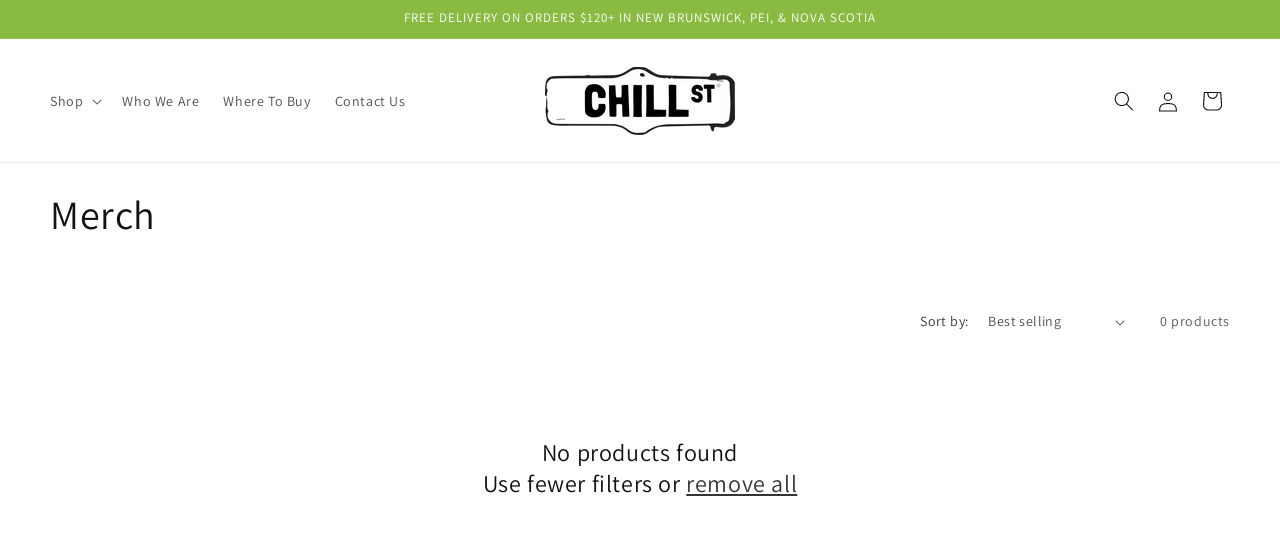

--- FILE ---
content_type: text/javascript
request_url: https://chillstreet.com/cdn/shop/t/22/assets/quick-add-bulk.js?v=61945936209057739771715233440
body_size: 849
content:
customElements.get("quick-add-bulk")||customElements.define("quick-add-bulk",class extends HTMLElement{constructor(){super(),this.quantity=this.querySelector("quantity-input");const debouncedOnChange=debounce(event=>{parseInt(event.target.dataset.cartQuantity)===0?this.addToCart(event):this.updateCart(event)},ON_CHANGE_DEBOUNCE_TIMER);this.addEventListener("change",debouncedOnChange.bind(this)),this.listenForActiveInput(),this.listenForKeydown(),this.lastActiveInputId=null;const pageParams=new URLSearchParams(window.location.search);window.pageNumber=decodeURIComponent(pageParams.get("page")||"")}connectedCallback(){this.cartUpdateUnsubscriber=subscribe(PUB_SUB_EVENTS.cartUpdate,event=>{event.source!=="quick-add"&&this.onCartUpdate().then(()=>{this.listenForActiveInput(),this.listenForKeydown()})})}disconnectedCallback(){this.cartUpdateUnsubscriber&&this.cartUpdateUnsubscriber()}getInput(){return this.querySelector("quantity-input input")}selectProgressBar(){return this.querySelector(".progress-bar-container")}listenForActiveInput(){this.classList.contains("hidden")||this.getInput().addEventListener("focusin",event=>event.target.select()),this.isEnterPressed=!1}listenForKeydown(){this.getInput().addEventListener("keydown",event=>{event.key==="Enter"&&(this.getInput().blur(),this.isEnterPressed=!0)})}resetQuantityInput(id){const input=document.getElementById(id);input.value=input.getAttribute("value"),this.isEnterPressed=!1}cleanErrorMessageOnType(event){event.target.addEventListener("keypress",()=>{event.target.setCustomValidity("")},{once:!0})}onCartUpdate(){return new Promise((resolve,reject)=>{fetch(`${this.getSectionsUrl()}?section_id=${this.closest(".collection").dataset.id}`).then(response=>response.text()).then(responseText=>{const sourceQty=new DOMParser().parseFromString(responseText,"text/html").querySelector(`#quick-add-bulk-${this.dataset.id}-${this.closest(".collection").dataset.id}`);sourceQty&&(this.innerHTML=sourceQty.innerHTML),resolve()}).catch(e=>{console.error(e),reject(e)})})}updateCart(event){this.lastActiveInputId=event.target.getAttribute("data-index"),this.quantity.classList.add("quantity__input-disabled"),this.selectProgressBar().classList.remove("hidden");const body=JSON.stringify({quantity:event.target.value,id:event.target.getAttribute("data-index"),sections:this.getSectionsToRender().map(section=>section.section),sections_url:this.getSectionsUrl()});fetch(`${routes.cart_change_url}`,{...fetchConfig("javascript"),body}).then(response=>response.text()).then(state=>{const parsedState=JSON.parse(state);if(this.quantity.classList.remove("quantity__input-disabled"),parsedState.description||parsedState.errors){event.target.setCustomValidity(parsedState.description),event.target.reportValidity(),this.resetQuantityInput(event.target.id),this.selectProgressBar().classList.add("hidden"),event.target.select(),this.cleanErrorMessageOnType(event);return}this.renderSections(parsedState),publish(PUB_SUB_EVENTS.cartUpdate,{source:"quick-add",cartData:parsedState})}).catch(error=>{console.log(error,"error")})}addToCart(event){this.quantity.classList.add("quantity__input-disabled"),this.selectProgressBar().classList.remove("hidden"),this.lastActiveInputId=event.target.getAttribute("data-index");const body=JSON.stringify({items:[{quantity:parseInt(event.target.value),id:parseInt(this.dataset.id)}],sections:this.getSectionsToRender().map(section=>section.section)});fetch(`${routes.cart_add_url}`,{...fetchConfig("javascript"),body}).then(response=>response.text()).then(state=>{const parsedState=JSON.parse(state);if(this.quantity.classList.remove("quantity__input-disabled"),parsedState.description||parsedState.errors){event.target.setCustomValidity(parsedState.description),event.target.reportValidity(),this.resetQuantityInput(event.target.id),this.selectProgressBar().classList.add("hidden"),event.target.select(),this.cleanErrorMessageOnType(event);return}this.renderSections(parsedState),publish(PUB_SUB_EVENTS.cartUpdate,{source:"quick-add",cartData:parsedState})}).catch(error=>{console.error(error)})}getSectionsToRender(){return[{id:`quick-add-bulk-${this.dataset.id}-${this.closest(".collection-quick-add-bulk").dataset.id}`,section:this.closest(".collection-quick-add-bulk").dataset.id,selector:`#quick-add-bulk-${this.dataset.id}-${this.closest(".collection-quick-add-bulk").dataset.id}`},{id:"cart-icon-bubble",section:"cart-icon-bubble",selector:".shopify-section"},{id:"CartDrawer",selector:"#CartDrawer",section:"cart-drawer"}]}getSectionsUrl(){return window.pageNumber?`${window.location.pathname}?page=${window.pageNumber}`:`${window.location.pathname}`}getSectionInnerHTML(html,selector){return new DOMParser().parseFromString(html,"text/html").querySelector(selector).innerHTML}renderSections(parsedState){this.getSectionsToRender().forEach(section=>{const sectionElement=document.getElementById(section.id);sectionElement&&sectionElement.parentElement&&sectionElement.parentElement.classList.contains("drawer")&&(parsedState.items.length>0?sectionElement.parentElement.classList.remove("is-empty"):sectionElement.parentElement.classList.add("is-empty"),setTimeout(()=>{document.querySelector("#CartDrawer-Overlay").addEventListener("click",this.cart.close.bind(this.cart))}));const elementToReplace=sectionElement&&sectionElement.querySelector(section.selector)?sectionElement.querySelector(section.selector):sectionElement;elementToReplace&&(elementToReplace.innerHTML=this.getSectionInnerHTML(parsedState.sections[section.section],section.selector))}),this.isEnterPressed&&this.querySelector(`#Quantity-${this.lastActiveInputId}`).select(),this.listenForActiveInput(),this.listenForKeydown()}});
//# sourceMappingURL=/cdn/shop/t/22/assets/quick-add-bulk.js.map?v=61945936209057739771715233440
